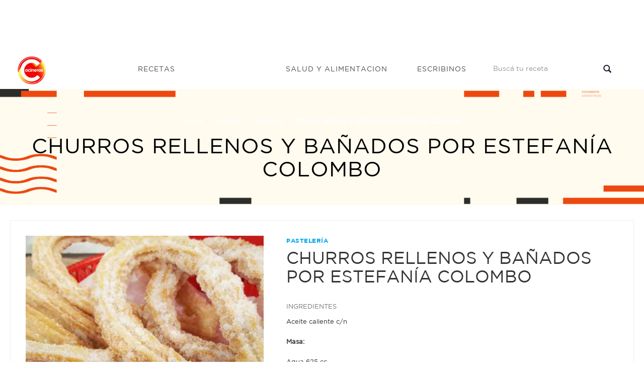

--- FILE ---
content_type: text/html; charset=UTF-8
request_url: https://cocinerosargentinos.com/pasteleria/churros-rellenos-y-banados-por-estefania-colombo
body_size: 7656
content:
<!DOCTYPE html>
<html lang="es">
<head>

            <script type='text/javascript' src='https://platform-api.sharethis.com/js/sharethis.js#property=5ecffc772978280013bc9db4&product=inline-share-buttons' async='async'></script>
    
    
    <meta charset="utf-8">
<title>Churros rellenos y bañados por Estefanía Colombo - Cocineros Argentinos</title>
<meta name="viewport" content="width=device-width, initial-scale=1">
<meta name="description" content="rellenos, Churros, panadería - Para la masa, llevar el agua a hervor co... - Recetas: Pastelería">
<meta name="robots" content="*">
<link rel="apple-touch-icon" sizes="180x180" href="/img/favicon/logo-cocineros-2.png">
<link rel="icon" type="image/png" sizes="32x32" href="/img/favicon/logo-cocineros-2-32x32.webp">
<link rel="icon" type="image/png" sizes="16x16" href="/img/favicon/logo-cocineros-2-16x16.webp">
<link rel="manifest" href="/img/favicon/site.webmanifest">
<meta name="author" content="Kamecode">
<meta name="_token" content="IW0Mp2pTgK1pNZhPWACzQn5DFQpLNoKEZajJydZT">

<!-- CSS Style -->
<link rel="stylesheet" type="text/css" href="/css/front/bootstrap.min.css?16">
<link rel="stylesheet" type="text/css" href="/css/front/font-awesome.css?16" media="all">
<link rel="stylesheet" type="text/css" href="/css/front/revslider.css?16" >
<link rel="stylesheet" type="text/css" href="/css/front/owl.carousel.css?16">
<link rel="stylesheet" type="text/css" href="/css/front/owl.theme.css?16">
<link rel="stylesheet" type="text/css" href="/css/front/jquery.bxslider.css?16">
<link rel="stylesheet" type="text/css" href="/css/front/jquery.mobile-menu.css?16">
<link rel="stylesheet" type="text/css" href="/css/front/style.css?17" media="all">
<link rel="stylesheet" type="text/css" href="/css/front/responsive.css?16" media="all">
<link href="//fonts.googleapis.com/css?family=Merriweather:300,300i,400,400i,700" rel="stylesheet">
<link href="//fonts.googleapis.com/css?family=Oswald:300,400,500,600,700" rel="stylesheet">
<link href='//fonts.googleapis.com/css?family=Open+Sans:700,600,800,400' rel='stylesheet' type='text/css'>
<link href="//fonts.googleapis.com/css?family=Rubik:400,400i,500,500i,700,700i,900" rel="stylesheet">

    <meta property="og:type" content="article" />
<meta property="og:url" content="https://cocinerosargentinos.com/pasteleria/churros-rellenos-y-banados-por-estefania-colombo" />
<meta property="og:title" content="Churros rellenos y bañados por Estefanía Colombo" />
<meta property="og:site_name" content="Cocineros Argentinos"/>
<meta property="og:description" content="Para la masa, llevar el agua a hervor con la sal y manteca. Incorporar la harina y revolver hasta que la masa se despegue de los bordes.
Bajar a la mesada y amasar (con guantes para no quemarnos) hasta lograr una masa lisa.
Colocar la masa en una churrera profesional o para uso casero y obtener los churros (si no lo hacemos con churrera, el churro puede explotar en la cocci&amp;oacute;n ya que es probable que quede aire dentro, la churrera extrae el aire por presi&amp;oacute;n).
&amp;nbsp;
Fre&amp;iacute;r en aceite caliente y rellenar con dulce de leche y rellenar con m&amp;aacute;quina o manualmente y espolvorear con az&amp;uacute;car.
&amp;nbsp;
Opcional: ba&amp;ntilde;ar en chocolate y espolvorear con nueces picados." />
<meta property="og:image"  itemprop="image" content="https://cocinerosargentinos.com/content/recipes/original/churros-rellenos-y-banados-por-estefania-colombo.5292.jpg" />

    <link rel="stylesheet" type="text/css" href="//cdn.jsdelivr.net/npm/slick-carousel@1.8.1/slick/slick.css"/>
<link rel="stylesheet" type="text/css" href="https://cdnjs.cloudflare.com/ajax/libs/slick-carousel/1.9.0/slick-theme.min.css">
    <!-- Google tag (gtag.js) -->
    <script async src="https://www.googletagmanager.com/gtag/js?id=G-RJBTL86KRD"></script>
    <script>
    window.dataLayer = window.dataLayer || [];
    function gtag(){dataLayer.push(arguments);}
    gtag('js', new Date());

    gtag('config', 'G-RJBTL86KRD');
    </script>

    <script>function loadScript(a){var b=document.getElementsByTagName("head")[0],c=document.createElement("script");c.type="text/javascript",c.src="https://tracker.metricool.com/resources/be.js",c.onreadystatechange=a,c.onload=a,b.appendChild(c)}loadScript(function(){beTracker.t({hash:"247f856ff61ac619c16cf8317f5c355e"})});</script>
</head>
<body>
    <div id="overlay" class="" style="height: 0px;"></div>
    <div id="page">

        <header>
    
            <div style="text-align:center">
  <div class="container">
    <div class="row">
      <div class="col-lg-12">
        <script async src="https://pagead2.googlesyndication.com/pagead/js/adsbygoogle.js"></script> <!-- Horizontal - Home --> <ins class="adsbygoogle"      style="display:inline-block;width:728px;height:90px"      data-ad-client="ca-pub-8172712642573948"      data-ad-slot="7645885377"></ins> <script>      (adsbygoogle = window.adsbygoogle || []).push({}); </script>
      </div>
    </div>
  </div>
</div>    
    <div id="header" class="header-menu">
        <div class="container">
            <div class="header-container row container">
                <div class="logo" style="z-index: 9999">
                    <a href="/" title="index">
                        <div>
                            <picture>
                                <source srcset="/img/front/logo.webp" type="image/webp" />
                                <source srcset="/img/front/logo.png" type="image/png" />
                                <img src="/img/front/logo.png" alt="Cocineros Argentinos">
                            </picture>
                        </div>
                    </a>
                </div>
                <div class="fl-nav-menu">
                    <nav>
                        <div class="mm-toggle-wrap">
                            <div class="mm-toggle">
                                <i class="icon-align-justify"></i>
                                <span class="mm-label">Menu</span>
                            </div>
                        </div>
                        <div class="nav-inner">
                            <ul id="nav" class="hidden-xs">
                                <li class="mega-menu recetas mouseleave">
                                    <a class="level-top" href="/recetas">
                                        <span>Recetas</span>
                                    </a>
                                    <div class="level0-wrapper dropdown-6col">
                                        <div class="container">
                                            <div class="level0-wrapper2">
                                                <div class="col-1">
                                                    <div class="nav-block nav-block-center">
                                                        <ul class="level0">
                                                                                                                            <li class="level3 nav-6-1 parent item">
                                                                    <a href="/apto-celiaco">
                                                                        <span>Apto Celíaco</span>
                                                                    </a>
                                                                </li>
                                                                                                                            <li class="level3 nav-6-1 parent item">
                                                                    <a href="/bebidas">
                                                                        <span>Bebidas</span>
                                                                    </a>
                                                                </li>
                                                                                                                            <li class="level3 nav-6-1 parent item">
                                                                    <a href="/vegetariano">
                                                                        <span>Vegetariano</span>
                                                                    </a>
                                                                </li>
                                                                                                                            <li class="level3 nav-6-1 parent item">
                                                                    <a href="/saludables">
                                                                        <span>Saludables</span>
                                                                    </a>
                                                                </li>
                                                                                                                            <li class="level3 nav-6-1 parent item">
                                                                    <a href="/postres">
                                                                        <span>Postres</span>
                                                                    </a>
                                                                </li>
                                                                                                                            <li class="level3 nav-6-1 parent item">
                                                                    <a href="/pizzas">
                                                                        <span>Pizzas</span>
                                                                    </a>
                                                                </li>
                                                                                                                            <li class="level3 nav-6-1 parent item">
                                                                    <a href="/pescados-y-mariscos">
                                                                        <span>Pescados y Mariscos</span>
                                                                    </a>
                                                                </li>
                                                                                                                            <li class="level3 nav-6-1 parent item">
                                                                    <a href="/pasteleria">
                                                                        <span>Pastelería</span>
                                                                    </a>
                                                                </li>
                                                                                                                            <li class="level3 nav-6-1 parent item">
                                                                    <a href="/panes">
                                                                        <span>Panes</span>
                                                                    </a>
                                                                </li>
                                                                                                                            <li class="level3 nav-6-1 parent item">
                                                                    <a href="/arroces-y-pastas">
                                                                        <span>Arroces y pastas</span>
                                                                    </a>
                                                                </li>
                                                                                                                            <li class="level3 nav-6-1 parent item">
                                                                    <a href="/masas-saladas">
                                                                        <span>Masas Saladas</span>
                                                                    </a>
                                                                </li>
                                                                                                                            <li class="level3 nav-6-1 parent item">
                                                                    <a href="/internacionales">
                                                                        <span>Internacionales</span>
                                                                    </a>
                                                                </li>
                                                                                                                            <li class="level3 nav-6-1 parent item">
                                                                    <a href="/helados">
                                                                        <span>Helados</span>
                                                                    </a>
                                                                </li>
                                                                                                                            <li class="level3 nav-6-1 parent item">
                                                                    <a href="/hamburguesas">
                                                                        <span>Hamburguesas</span>
                                                                    </a>
                                                                </li>
                                                                                                                            <li class="level3 nav-6-1 parent item">
                                                                    <a href="/guisos-y-sopas">
                                                                        <span>Guisos y Sopas</span>
                                                                    </a>
                                                                </li>
                                                                                                                    </ul>
                                                    </div>
                                                </div>
                                                
                                            </div>
                                        </div>
                                    </div>
                                </li>
                                <li class="salud">
                                    <a class="level-top" href="/salud">
                                        <span>Salud y alimentacion</span>
                                    </a>
                                </li>
                                <li class="escribinos">
                                    <a class="level-top" href="/contacto">
                                        <span>Escribinos</span>
                                    </a>
                                </li>
                            </ul>
                        </div>
                    </nav>
                </div>
                <div class="fl-header-right buscador">
                    <div class="collapse navbar-collapse">
                        <form action="/busqueda" class="navbar-form active" role="search">
                            <div class="input-group">
                                <input type="text" class="form-control" name="q"
                                    placeholder="Buscá tu receta">
                                <span class="input-group-btn">
                                    <button type="submit" class="search-btn">
                                        <span class="glyphicon glyphicon-search">
                                            <span class="sr-only">Buscar...</span>
                                        </span>
                                    </button>
                                </span>
                            </div>
                        </form>
                    </div>
                </div>
            </div>
        </div>
    </div>
</header>
<div class="mm-search">
    <form action="/busqueda" id="search1" name="search">
        <div class="mm-search-container">
            <input type="text" class="form-control simple" placeholder="Buscá tu receta"
                name="q" id="srch-term">

            <button class="btn btn-default" type="submit"><i class="fa fa-search"></i> </button>

        </div>
    </form>
</div>

        
            <div class="page-heading" style="background-image:url(/img/recetas/recetas-bg.png)">
  <div class="breadcrumbs">
    <div class="container">
      <div class="row">
        <div class="col-xs-12">
          <ul>
            <li class="home">
              <a href="/" title="Cocineros Argentinos">Home</a> <span>&rsaquo; </span>
            </li>
              <li class="home">
    <a href="/recetas" title="Recetas - Cocineros Argentinos">Recetas</a> <span>&rsaquo; </span>
    <a href="/recetas/pasteleria" title="Pastelería - Cocineros Argentinos">Pastelería</a> <span>&rsaquo; </span>
  </li>
            <li class="category1601"> <strong>Churros rellenos y bañados por Estefanía Colombo</strong> </li>
          </ul>
        </div>
        <!--col-xs-12-->
      </div>
      <!--row-->
    </div>
    <!--container-->
  </div>
  <div class="page-title">
    <h2>Churros rellenos y bañados por Estefanía Colombo</h2>
  </div>
</div>



        
          <div class="clever-core-ads"></div>
  <div class="main-container col1-layout wow bounceInUp animated">
    <div class="main">
      <div class="col-main">
        <div class="product-view wow bounceInUp animated" itemscope="" itemtype="http://schema.org/Product" itemid="#product_base">
          <div id="messages_product_view"></div>
          <div class="product-essential container" style="margin-bottom: 0px">
            <div class="row">
              <div class=" col-lg-5 col-sm-5 col-xs-12" style="margin-bottom: 55px;">
                <div class="slider-for recipe-frame">
                                                              <img class="" src="/content/recipes/500x500/churros-rellenos-y-banados-por-estefania-colombo.5292.jpg" alt="Churros rellenos y bañados por Estefanía Colombo" title="Churros rellenos y bañados por Estefanía Colombo"/>
                  
                </div>
                                <div class="sharethis-inline-share-buttons"></div>
              </div>
               
                <div class="product-shop col-lg- col-sm-7 col-xs-12">

                    <div class="brand">Pastelería</div>
                    <div class="product-name">
                      <h1>Churros rellenos y bañados por Estefanía Colombo</h1>
                    </div>

                    <div class="short-description" >
                        <p>INGREDIENTES</p>
                        <ul style="list-style-type:none; padding-left: 0; margin-top: 10px; border-top: 0;">
                            <li>Aceite caliente c/n</li><li><br><strong>Masa:</strong><br><br></li><li>Agua 625 cc</li><li>Sal 5 grs</li><li>Manteca 50 grs</li><li>Harina 0000 500 grs</li><li><br><strong>Rellenar:</strong><br><br></li><li>Dulce de leche común 1 pote</li><li><br><strong>Decorar:</strong><br><br></li><li>Baño de repostería 1 sobre</li><li>Azúcar c/n</li><li>Nuez c/n</li>
                        </ul>
                    </div>

                                            <a href="/tags/rellenos"><span style="font-weight:normal;padding:8px 12px;color:white;" class="label label-info">rellenos</span></a>
                                            <a href="/tags/churros"><span style="font-weight:normal;padding:8px 12px;color:white;" class="label label-info">Churros</span></a>
                                            <a href="/tags/panaderia"><span style="font-weight:normal;padding:8px 12px;color:white;" class="label label-info">panadería</span></a>
                    
                </div>
            </div>
          </div>

            <div class="product-essential container" style="padding: 10px 0px; box-shadow: none;">
                <div style="text-align:center">
                    
                     

                      <div class="col-md-12 col-sm-12 col-xs-12">
                         <script async src="https://pagead2.googlesyndication.com/pagead/js/adsbygoogle.js"></script> <!-- Cuadrado recetas general --> <ins class="adsbygoogle"      style="display:block"      data-ad-client="ca-pub-8172712642573948"      data-ad-slot="1571431611"      data-ad-format="auto"      data-full-width-responsive="true"></ins> <script>      (adsbygoogle = window.adsbygoogle || []).push({}); </script>
                      </div>
                    
                </div>
            </div>

          <div class="product-collateral container">
            <ul id="product-detail-tab" class="nav nav-tabs product-tabs">
              <li class="active"> <a href="#product_tabs_description" data-toggle="tab">MIRÁ EL PASO A PASO </a> </li>
                            
            </ul>
            <div id="productTabContent" class="tab-content">
              <div class="tab-pane fade in active" id="product_tabs_description">
                <div class="std">

                  <p><p><strong>Para la masa,</strong> llevar el agua a hervor con la sal y manteca. Incorporar la harina y revolver hasta que la masa se despegue de los bordes.</p>
<p>Bajar a la mesada y amasar (con guantes para no quemarnos) hasta lograr una masa lisa.</p>
<p>Colocar la masa en una churrera profesional o para uso casero y obtener los churros (si no lo hacemos con churrera, el churro puede explotar en la cocci&oacute;n ya que es probable que quede aire dentro, la churrera extrae el aire por presi&oacute;n).</p>
<p>&nbsp;</p>
<p><strong>Fre&iacute;r en aceite caliente</strong> y rellenar con dulce de leche y rellenar con m&aacute;quina o manualmente y espolvorear con az&uacute;car.</p>
<p>&nbsp;</p>
<p><strong>Opcional: </strong>ba&ntilde;ar en chocolate y espolvorear con nueces picados.</p></p>

                </div>
              </div>
              <div class="tab-pane fade" id="tutorial">
                <div class="box-collateral box-tags" style="text-align: center;">
                                                        </div>
              </div>
            </div>
          </div>


            <section class=" wow bounceInUp animated">
                <div class="best-pro slider-items-products container" style="margin-bottom: 20px;">
                    <div class="new_title center">
                        <h2 class="related"><span>Recetas Relacionadas</span></h2>
                    </div>
                    <div id="best-seller" class="product-flexslider hidden-buttons">
                        <div class="slider-items slider-width-col4 products-grid">
                            <div class="item" style="width: 90%; margin: 0 auto">
  <div class="item-inner">
    <div class="item-img recipe-frame">
      <div class="item-img-info">
        <a href="/pasteleria/churros-dulces-saladas-rellenos-por-el-topo-navarro" title="Churros dulces, saladas, rellenos por el Topo Navarro" class="product-image">
          <img src="/content/recipes/500x500/churros-dulces-saladas-rellenos-por-el-topo-navarro.5324.jpg" alt="Churros dulces, saladas, rellenos por el Topo Navarro" title="Churros dulces, saladas, rellenos por el Topo Navarro">
        </a>
      </div>
    </div>
    <div class="item-info">
      <div class="info-inner">
        <div class="item-title">
          <a href="/pasteleria/churros-dulces-saladas-rellenos-por-el-topo-navarro" title="Churros dulces, saladas, rellenos por el Topo Navarro">Churros dulces, saladas, rellenos por el Topo Navarro</a>
        </div>
        <div class="item-content">
          <div class="item-price">
          </div>
        </div>
      </div>
    </div>
  </div>
</div>
<div class="item" style="width: 90%; margin: 0 auto">
  <div class="item-inner">
    <div class="item-img recipe-frame">
      <div class="item-img-info">
        <a href="/pasteleria/churros-y-bolas-de-fraile-de-pastelera" title="Churros y bolas de fraile de pastelera" class="product-image">
          <img src="/content/recipes/500x500/churros-y-bolas-de-fraile-de-pastelera.5721.jpg" alt="Churros y bolas de fraile de pastelera" title="Churros y bolas de fraile de pastelera">
        </a>
      </div>
    </div>
    <div class="item-info">
      <div class="info-inner">
        <div class="item-title">
          <a href="/pasteleria/churros-y-bolas-de-fraile-de-pastelera" title="Churros y bolas de fraile de pastelera">Churros y bolas de fraile de pastelera</a>
        </div>
        <div class="item-content">
          <div class="item-price">
          </div>
        </div>
      </div>
    </div>
  </div>
</div>
<div class="item" style="width: 90%; margin: 0 auto">
  <div class="item-inner">
    <div class="item-img recipe-frame">
      <div class="item-img-info">
        <a href="/frituras/churros-caseros" title="Churros caseros" class="product-image">
          <img src="/content/recipes/500x500/recipes.10333.jpeg" alt="Churros caseros" title="Churros caseros">
        </a>
      </div>
    </div>
    <div class="item-info">
      <div class="info-inner">
        <div class="item-title">
          <a href="/frituras/churros-caseros" title="Churros caseros">Churros caseros</a>
        </div>
        <div class="item-content">
          <div class="item-price">
          </div>
        </div>
      </div>
    </div>
  </div>
</div>
<div class="item" style="width: 90%; margin: 0 auto">
  <div class="item-inner">
    <div class="item-img recipe-frame">
      <div class="item-img-info">
        <a href="/postres/torta-de-ricota-dulce-de-leche-y-tropezones-de-nuez" title="Torta de ricota, dulce de leche y tropezones de nuez" class="product-image">
          <img src="/content/recipes/500x500/torta-de-ricota-dulce-de-leche-y-tropezones-de-nuez.7225.jpg" alt="Torta de ricota, dulce de leche y tropezones de nuez" title="Torta de ricota, dulce de leche y tropezones de nuez">
        </a>
      </div>
    </div>
    <div class="item-info">
      <div class="info-inner">
        <div class="item-title">
          <a href="/postres/torta-de-ricota-dulce-de-leche-y-tropezones-de-nuez" title="Torta de ricota, dulce de leche y tropezones de nuez">Torta de ricota, dulce de leche y tropezones de nuez</a>
        </div>
        <div class="item-content">
          <div class="item-price">
          </div>
        </div>
      </div>
    </div>
  </div>
</div>
<div class="item" style="width: 90%; margin: 0 auto">
  <div class="item-inner">
    <div class="item-img recipe-frame">
      <div class="item-img-info">
        <a href="/arroces-y-pastas/fideos-a-la-chitarra-con-salsa-mixta-de-vino" title="Fideos a la chitarra con salsa mixta de vino" class="product-image">
          <img src="/content/recipes/500x500/fideos-a-la-chitarra-con-salsa-mixta-de-vino.5856.jpg" alt="Fideos a la chitarra con salsa mixta de vino" title="Fideos a la chitarra con salsa mixta de vino">
        </a>
      </div>
    </div>
    <div class="item-info">
      <div class="info-inner">
        <div class="item-title">
          <a href="/arroces-y-pastas/fideos-a-la-chitarra-con-salsa-mixta-de-vino" title="Fideos a la chitarra con salsa mixta de vino">Fideos a la chitarra con salsa mixta de vino</a>
        </div>
        <div class="item-content">
          <div class="item-price">
          </div>
        </div>
      </div>
    </div>
  </div>
</div>
<div class="item" style="width: 90%; margin: 0 auto">
  <div class="item-inner">
    <div class="item-img recipe-frame">
      <div class="item-img-info">
        <a href="/pasteleria/libritos-de-manteca" title="Libritos de manteca" class="product-image">
          <img src="/content/recipes/500x500/libritos-de-manteca.5850.jpg" alt="Libritos de manteca" title="Libritos de manteca">
        </a>
      </div>
    </div>
    <div class="item-info">
      <div class="info-inner">
        <div class="item-title">
          <a href="/pasteleria/libritos-de-manteca" title="Libritos de manteca">Libritos de manteca</a>
        </div>
        <div class="item-content">
          <div class="item-price">
          </div>
        </div>
      </div>
    </div>
  </div>
</div>
<div class="item" style="width: 90%; margin: 0 auto">
  <div class="item-inner">
    <div class="item-img recipe-frame">
      <div class="item-img-info">
        <a href="/pasteleria/donas-fritas-de-manzana" title="Donas fritas de manzana" class="product-image">
          <img src="/content/recipes/500x500/donas-fritas-de-manzana.5479.jpg" alt="Donas fritas de manzana" title="Donas fritas de manzana">
        </a>
      </div>
    </div>
    <div class="item-info">
      <div class="info-inner">
        <div class="item-title">
          <a href="/pasteleria/donas-fritas-de-manzana" title="Donas fritas de manzana">Donas fritas de manzana</a>
        </div>
        <div class="item-content">
          <div class="item-price">
          </div>
        </div>
      </div>
    </div>
  </div>
</div>
<div class="item" style="width: 90%; margin: 0 auto">
  <div class="item-inner">
    <div class="item-img recipe-frame">
      <div class="item-img-info">
        <a href="/pasteleria/budin-relleno-con-frutilla" title="BUDÍN RELLENO CON FRUTILLA" class="product-image">
          <img src="/content/recipes/500x500/recipes.12741.jpeg" alt="BUDÍN RELLENO CON FRUTILLA" title="BUDÍN RELLENO CON FRUTILLA">
        </a>
      </div>
    </div>
    <div class="item-info">
      <div class="info-inner">
        <div class="item-title">
          <a href="/pasteleria/budin-relleno-con-frutilla" title="BUDÍN RELLENO CON FRUTILLA">BUDÍN RELLENO CON FRUTILLA</a>
        </div>
        <div class="item-content">
          <div class="item-price">
          </div>
        </div>
      </div>
    </div>
  </div>
</div>
                        </div>
                    </div>
                </div>
            </section>


        </div>
      </div>
    </div>
  </div>

        <footer style="margin-top:50px; padding-top:30px;">
    <!-- BEGIN INFORMATIVE FOOTER -->
    <div class="footer-inner">

      <div class="footer-middle">
        <div class="container">
          <div class="row">
            <div class="col-md-3 col-sm-6">
              <div class="footer-column">
                <p>Navegación</p>
                <ul class="links">
                  <li><a href="/recetas" title="Recetas - Cocineros Argentinos">Recetas</a></li>
                  
                  
                  
                  <li><a href="/contacto" title="Escribinos - Cocineros Argentinos">Escribinos</a></li>
                </ul>
              </div>
	    </div>
	    
            <div class="col-md-3 col-sm-6">
              <div class="footer-column">
                <p>Seguinos en las redes</p>
                <ul class="links social">
                   <li style=" display:inline-block;" class="fb"><a href="https://www.facebook.com/CocinerosArgentinos" target="_blank"></a></li>
                   <li style=" display:inline-block;" class="tw"><a href="https://twitter.com/cocinerosarg" target="_blank"></a></li>
                   <li style=" display:inline-block;" class="youtube"><a href="https://www.youtube.com/channel/UCb8W2JPNwMtV4xA0LFb3LUw" target="_blank"></a></li>
                   <li style=" display:inline-block;" class="instagram"><a href="https://www.instagram.com/cocinerosarg" target="_blank"></a></li>
                </ul>
              </div>
            </div>
            <div class="col-md-3 col-sm-6">
              <div class="footer-column">
                <ul class="links">
                    <li style='font-size:10px;'>© 2026 cocinerosargentinos.com</li>
                    <li style='font-size:10px;'>Todos los derechos reservados</li>
                    <li style='font-size:10px;'>Desarrollado por <a href="https://cexar.io" target="_blank" style="font-size:11px;display:inline;color:lightblue;">cexar.io</a> </li>
                </ul>
              </div>
            </div>

          </div>
        </div>
      </div>

      <!--container-->
    </div>
    <!--footer-inner-->

    <!--footer-middle-->

    <!--footer-bottom-->
    <!-- BEGIN SIMPLE FOOTER -->
  </footer>

    </div>

    <!-- Mobile Menu-->
<div id="mobile-menu">
  <ul>
    <span class=""><i class="close-menu fa fa-times fa-lg"></i></span>
    <li>
      <div class=""><a href="/">Home</a> </div>
    </li>

    <li><div class="home">
      <a href="/recetas">Recetas</a>
    </div>
      <ul>
                        <li><a href="/apto-celiaco">Apto Celíaco</a></li>
                        <li><a href="/bebidas">Bebidas</a></li>
                        <li><a href="/vegetariano">Vegetariano</a></li>
                        <li><a href="/saludables">Saludables</a></li>
                        <li><a href="/postres">Postres</a></li>
                        <li><a href="/pizzas">Pizzas</a></li>
                        <li><a href="/pescados-y-mariscos">Pescados y Mariscos</a></li>
                        <li><a href="/pasteleria">Pastelería</a></li>
                        <li><a href="/panes">Panes</a></li>
                        <li><a href="/arroces-y-pastas">Arroces y pastas</a></li>
                        <li><a href="/masas-saladas">Masas Saladas</a></li>
                        <li><a href="/internacionales">Internacionales</a></li>
                        <li><a href="/helados">Helados</a></li>
                        <li><a href="/hamburguesas">Hamburguesas</a></li>
                        <li><a href="/guisos-y-sopas">Guisos y Sopas</a></li>
                        <li><a href="/frituras">Frituras</a></li>
                        <li><a href="/fiestas">Fiestas</a></li>
                        <li><a href="/ensaladas">Ensaladas</a></li>
                        <li><a href="/economicas">Económicas</a></li>
                        <li><a href="/carne">Carne</a></li>
                        <li><a href="/pollo">Pollo</a></li>
                </ul>
    </li>
    <li><div class=""><a href="/salud">Salud y Alimentacion</a></div></li>
    <li><div class=""><a href="/contacto">Escribinos</a></div></li>
  </ul>

</div>


    <!-- JavaScript -->

<!-- ddd -->
<script data-cfasync="false" type="text/javascript" id="clever-core">
    /* <![CDATA[ */
    (function (document, window) {
        var a, c = document.createElement("script"), f = window.frameElement;

        c.id = "CleverCoreLoader63044";
        c.src = "//scripts.cleverwebserver.com/202d02c7ae1a7627830a66a20afb5544.js";

        c.async = !0;
        c.type = "text/javascript";
        c.setAttribute("data-target", window.name || (f && f.getAttribute("id")));
        c.setAttribute("data-callback", "put-your-callback-macro-here");

        try {
            a = parent.document.getElementsByTagName("script")[0] || document.getElementsByTagName("script")[0];
        } catch (e) {
            a = !1;
        }

        a || (a = document.getElementsByTagName("head")[0] || document.getElementsByTagName("body")[0]);
        a.parentNode.insertBefore(c, a);
    })(document, window);
    /* ]]> */
</script>

<!-- metricool -->
<script>function loadScript(a){var b=document.getElementsByTagName("head")[0],c=document.createElement("script");c.type="text/javascript",c.src="https://tracker.metricool.com/resources/be.js",c.onreadystatechange=a,c.onload=a,b.appendChild(c)}loadScript(function(){beTracker.t({hash:"e61a85a0704b6b2d102746bef649892d"})});</script>

<script src="/js/front/jquery.min.js?8"></script>
<script>
    jQuery.ajaxSetup({
        headers: {
            'X-CSRF-TOKEN': jQuery('meta[name="_token"]').attr('content')
        }
    });
</script>
<script src="/js/front/bootstrap.min.js?8"></script>
<script src="/js/front/parallax.js?8"></script>
<script src="/js/front/revslider.js?8"></script>
<script src="/js/front/common.js?8"></script>
<script src="/js/front/jquery.bxslider.min.js?8"></script>
<script src="/js/front/owl.carousel.min.js?8"></script>
<script src="/js/front/jquery.mobile-menu.min.js?8"></script>
<script src="/js/front/countdown.js?8"></script>
<script src="/js/front/newsletter.js?9"></script>
<script src="/js/front/metrics.js?9"></script>
<script src="/js/front/kame-swipe.js?8"></script>
<script src="/js/front/mailcheck.min.js?8"></script>

<script>
    jQuery(document).ready(function(){
        // Search navbar fixed ONLY ON MOBILE and scroll
        var target = jQuery(".mm-search");
        jQuery(document).on("scroll",function(){
            if (! window.matchMedia("(max-width: 768px)").matches) {
                target.removeClass("fixed");
                return;
            }

            headerHeight = jQuery("header").height()
            // var value = jQuery(this).scrollTop() + jQuery('.mm-search').height();
            // var body = jQuery(window).scrollTop();
            // console.log(value);
            // console.log(body);
            // // console.log(search);
            if (jQuery(window).scrollTop() > headerHeight) {
                target.addClass("fixed");
            }else{
                target.removeClass("fixed");
            }
        })

        jQuery("li.mega-menu.recetas").on("mouseleave", function(){
            jQuery(this).addClass("mouseleave");
        })


        jQuery('#thm-rev-slider').show().revolution({
            dottedOverlay: 'none',
            delay: 5000,
            startwidth: 0,
            startheight:750,

            hideThumbs: 200,
            thumbWidth: 200,
            thumbHeight: 50,
            thumbAmount: 2,

            navigationType: 'thumb',
            navigationArrows: 'solo',
            navigationStyle: 'round',

            touchenabled: 'on',
            onHoverStop: 'on',

            swipe_velocity: 0.7,
            swipe_min_touches: 1,
            swipe_max_touches: 1,
            drag_block_vertical: false,

            spinner: 'spinner0',
            keyboardNavigation: 'off',

            navigationHAlign: 'center',
            navigationVAlign: 'bottom',
            navigationHOffset: 0,
            navigationVOffset: 20,

            soloArrowLeftHalign: 'left',
            soloArrowLeftValign: 'center',
            soloArrowLeftHOffset: 20,
            soloArrowLeftVOffset: 0,

            soloArrowRightHalign: 'right',
            soloArrowRightValign: 'center',
            soloArrowRightHOffset: 20,
            soloArrowRightVOffset: 0,

            shadow: 0,
            fullWidth: 'on',
            fullScreen: 'on',

            stopLoop: 'off',
            stopAfterLoops: -1,
            stopAtSlide: -1,

            shuffle: 'off',

            autoHeight: 'on',
            forceFullWidth: 'off',
            fullScreenAlignForce: 'off',
            minFullScreenHeight: 0,
            hideNavDelayOnMobile: 1500,

            hideThumbsOnMobile: 'off',
            hideBulletsOnMobile: 'off',
            hideArrowsOnMobile: 'off',
            hideThumbsUnderResolution: 0,

            hideSliderAtLimit: 0,
            hideCaptionAtLimit: 0,
            hideAllCaptionAtLilmit: 0,
            startWithSlide: 0,
            fullScreenOffsetContainer: ''
        });
    });
</script>
<script>
    function HideMe()
    {
        jQuery('.popup1').hide();
        jQuery('#fade').hide();
    }
</script>


    
        
    
    
    
    <script type="text/javascript" src="//cdn.jsdelivr.net/npm/slick-carousel@1.8.1/slick/slick.min.js"></script>


    <script>
     jQuery('.slider-for').slick({
        slidesToShow: 1,
        slidesToScroll: 1,
        arrows: false,
        // fade: true,
        dots:true,
        infinite:true
      });

    </script>

    <script>
      jQuery(".play-video").click(function(e){
        e.preventDefault();
        jQuery("#product-detail-tab a[href='#tutorial']").click()
        jQuery("html, body").animate({ scrollTop: jQuery("#productTabContent").offset().top - 60}, 1200);
      })
    </script>

    <script>
  jQuery(document).on('kameSwipeLeft', function () {
    jQuery(".overlay").click();
  });
</script>

<script defer src="https://static.cloudflareinsights.com/beacon.min.js/vcd15cbe7772f49c399c6a5babf22c1241717689176015" integrity="sha512-ZpsOmlRQV6y907TI0dKBHq9Md29nnaEIPlkf84rnaERnq6zvWvPUqr2ft8M1aS28oN72PdrCzSjY4U6VaAw1EQ==" data-cf-beacon='{"version":"2024.11.0","token":"2f3237017d9f47c2af6aec37a1f04ad5","r":1,"server_timing":{"name":{"cfCacheStatus":true,"cfEdge":true,"cfExtPri":true,"cfL4":true,"cfOrigin":true,"cfSpeedBrain":true},"location_startswith":null}}' crossorigin="anonymous"></script>
</body>
</html>


--- FILE ---
content_type: text/html; charset=utf-8
request_url: https://www.google.com/recaptcha/api2/aframe
body_size: 268
content:
<!DOCTYPE HTML><html><head><meta http-equiv="content-type" content="text/html; charset=UTF-8"></head><body><script nonce="jZZIKe8N2EeFaPAW__0pnQ">/** Anti-fraud and anti-abuse applications only. See google.com/recaptcha */ try{var clients={'sodar':'https://pagead2.googlesyndication.com/pagead/sodar?'};window.addEventListener("message",function(a){try{if(a.source===window.parent){var b=JSON.parse(a.data);var c=clients[b['id']];if(c){var d=document.createElement('img');d.src=c+b['params']+'&rc='+(localStorage.getItem("rc::a")?sessionStorage.getItem("rc::b"):"");window.document.body.appendChild(d);sessionStorage.setItem("rc::e",parseInt(sessionStorage.getItem("rc::e")||0)+1);localStorage.setItem("rc::h",'1768719483516');}}}catch(b){}});window.parent.postMessage("_grecaptcha_ready", "*");}catch(b){}</script></body></html>